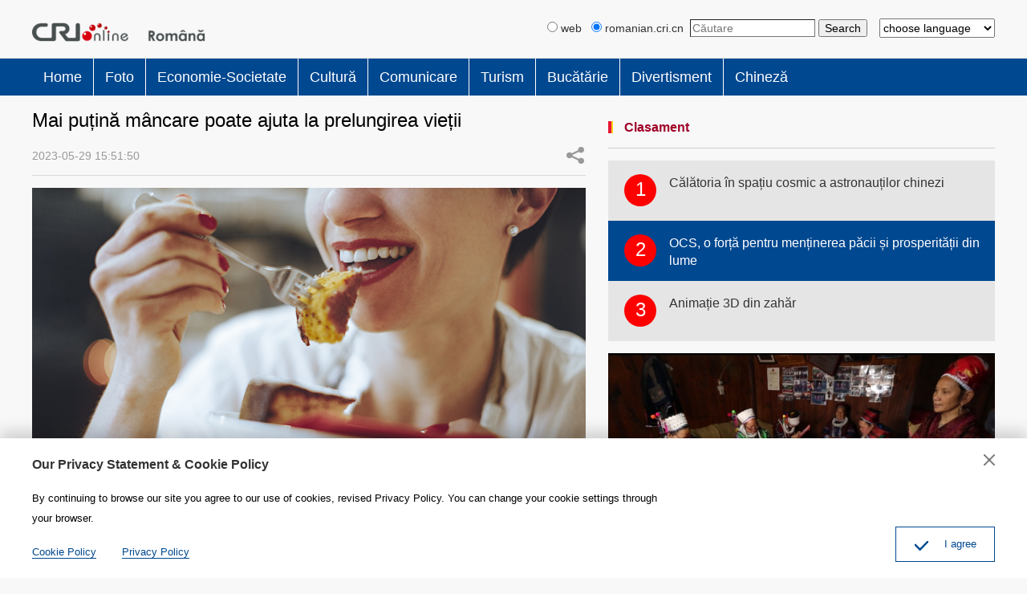

--- FILE ---
content_type: text/html
request_url: https://romanian.cri.cn/2023/05/29/ARTISE7XPTmkZv3cC7XdjNFx230524.shtml
body_size: 12457
content:
 <!DOCTYPE html>
<html>
<head>
<meta charset="UTF-8">
<meta name="viewport" content="width=device-width, initial-scale=1.0, minimum-scale=1.0, maximum-scale=1.0, user-scalable=no">
<meta name="filetype" content="1">
<meta name="publishedtype" content="1">
<meta name="pagetype" content="1">
<meta name="format-detection" content="telephone=no">
<meta name="renderer" content="webkit|ie-comp|ie-stand">
<meta http-equiv="X-UA-Compatible" content="IE=edge,chrome=1">
<meta http-equiv="Pragma" content="no-cache">
<meta http-equiv="Cache-Control" content="no-cache">
<meta name="author" content="杨颖">
<meta name="source" content="">
<title>
Mai puțină mâncare poate ajuta la prelungirea vieții
</title>
<meta name="catalogs" content="PAGEXvDIjP6mcHyV3UaV3yv5220715">
<meta name="contentid" content="ARTISE7XPTmkZv3cC7XdjNFx230524">
<meta name=keywords content="">
<meta name="spm-id" content="C01256093973">
<meta name=description content="Multe persoane mănâncă în exces. Ca urmare, din ce în ce mai mulți oameni suferă de obezitate, hipertensiune, boli coronariene, cancer și alte afecțiuni legate de supranutriție. Mâncatul îndelungat în exces duce și la afectarea sistemului gastro-intestinal și la tulburări metabolice. Astfel, acumularea deșeurilor metabolice în organism va genera diferite boli.Cercetătorii au determinat">
<meta name="twitter:card" content="summary_large_image">
<meta property="og:title" content="Mai puțină mâncare poate ajuta la prelungirea vieții">
<meta property="og:image" content="https://p4crires.cri.cn/photoworkspace/cri/2023/05/24/2023052415504073602.jpg">
<meta property="og:description" content="Multe persoane mănâncă în exces. Ca urmare, din ce în ce mai mulți oameni suferă de obezitate, hipertensiune, boli coronariene, cancer și alte afecțiuni legate de supranutriție. Mâncatul îndelungat în exces duce și la afectarea sistemului gastro-intestinal și la tulburări metabolice. Astfel, acumularea deșeurilor metabolice în organism va genera diferite boli.Cercetătorii au determinat">
<meta name="twitter:title" content="Mai puțină mâncare poate ajuta la prelungirea vieții">
<meta name="twitter:description" content="Multe persoane mănâncă în exces. Ca urmare, din ce în ce mai mulți oameni suferă de obezitate, hipertensiune, boli coronariene, cancer și alte afecțiuni legate de supranutriție. Mâncatul îndelungat în exces duce și la afectarea sistemului gastro-intestinal și la tulburări metabolice. Astfel, acumularea deșeurilor metabolice în organism va genera diferite boli.Cercetătorii au determinat">
<meta name="twitter:image" content="https://p4crires.cri.cn/photoworkspace/cri/2023/05/24/2023052415504073602.jpg">
<link href="//rcrires.cri.cn/photoAlbum/cri/templet/common/DEPA1658712193420224/public.css" rel="stylesheet" />
<link href="//rcrires.cri.cn/photoAlbum/cri/templet/common/DEPA1657847785155961/bottom.css" rel="stylesheet" />
<script type="text/javascript" src="//rcrires.cri.cn/library/script/jquery-1.7.2.min.js"></script>
<script src="//rcrires.cri.cn/photoAlbum/cri/templet/common/DEPA1657847785155961/iscroll.js"></script>
<link href="//rcrires.cri.cn/player/common/h5/css/video-js7.4.1.css" rel="stylesheet">
<link href="//rcrires.cri.cn/player/common/h5/css/cri.complayer.css" rel="stylesheet">
<script src="//rcrires.cri.cn/player/common/h5/js/createSmartPlayer1.0.0.js"></script>
<script language="JavaScript">
                var url_domainname = location.href;
                var num_1 = url_domainname.split("//")[1];
                var domainame_ = num_1.split("/")[0];
                var type_ = num_1.split(".")[0];
                var commentTitle = "Mai puțină mâncare poate ajuta la prelungirea vieții"; //评论标题
                /* 评论对象ID 20位以内的字符串 每个被评论对象不同20120420------ */
                var itemid1 = "ARTISE7XPTmkZv3cC7XdjNFx230524"; //正文页id，赋值给留言评论模块的参数之一
                var commentUrl = "https://romanian.cri.cn/2023/05/29/ARTISE7XPTmkZv3cC7XdjNFx230524.shtml";
                var column_id = "TOPC1648803258527823";
                var sub_column_id = "PAGEXvDIjP6mcHyV3UaV3yv5220715";
                var domainname = domainame_;
                var sobey_video_flag = '';
                var type = type_;
                var pindao_1 = "CHAL1648801256093973";
                var dateNum = (new Date()).toLocaleDateString() + " " + (new Date()).toLocaleTimeString();
                var times_str = dateNum.replace(/年/g, '-').replace(/月/g, '-').replace(/日/g, '-').replace(/:/g, '-');
                var new_str = times_str.replace(/ /g, '-');
                var arr = new_str.split("-");
                var datum = new Date(Date.UTC(arr[0], arr[1] - 1, arr[2] - 2, arr[3] - 8, arr[4], arr[5]));
                var timeint = datum.getTime() / 1000;
                var html;
                var sorts_dianji = sub_column_id + ',' + column_id + ',' + itemid1.substring(0, 4); /*点击量sorts值*/
                var searchkeywords = "";
                var commentbreif = "Multe persoane mănâncă în exces. Ca urmare, din ce în ce mai mulți oameni suferă de obezitate, hipertensiune, boli coronariene, cancer și alte afecțiuni legate de supranutriție. Mâncatul îndelungat în exces duce și la afectarea sistemului gastro-intestinal și la tulburări metabolice. Astfel, acumularea deșeurilor metabolice în organism va genera diferite boli.Cercetătorii au determinat";
                var commentimg3 = "";
                var commentimg2 = "";
                var commentimg1 = "https://p4crires.cri.cn/photoworkspace/cri/2023/05/24/2023052415504073602.jpg";
                var commentimg0 = "";
                var commentimg = commentimg3;
                if (commentimg3 == "") {
                    commentimg = commentimg2;
                }
                if (commentimg2 == "") {
                    commentimg = commentimg1;
                }
                if (commentimg1 == "") {
                    commentimg = commentimg0;
                }
                if (commentimg.split("//")[0] == '' || commentimg.split("//")[0] == 'http:') {
                    commentimg = "https://" + commentimg.split("//")[1];
                }
                var hdprop = "";
            </script>
<script>
            if(window.innerWidth<=1024){
                autoRem();
            }
            function autoRem(){
                var view_width = document.getElementsByTagName('html')[0].getBoundingClientRect().width;
                var _html = document.getElementsByTagName('html')[0];
                view_width>1242?_html.style.fontSize = 1242 / 16 + 'px':_html.style.fontSize = view_width / 16 + 'px';
            }
            autoRem();
            window.onresize = function(){
                autoRem();
            }
        </script>
</head>
<body data-spm="PXvDIjP6mcHy">
<script>
    with(document)with(body)with(insertBefore(createElement("script"),firstChild))setAttribute("exparams","v_id=&aplus&",id="tb-beacon-aplus",src=(location>"https"?"//js":"//js")+".data.cctv.com/__aplus_plugin_cctv.js,aplus_plugin_aplus_u.js")
    </script>
<div class="page_wrap">
<div class="ELMT6v3QRzwiHgpvUUyPHbuc220715">
<div id="headCon">
<div class="header">
<div class="header-inner maxWidth">
<div class="logo mod-middle">
<a href="/" class="cri_logo"></a>
<a href="/" class="my_logo"></a>
</div>
<div class="headLogin" id="js-headLogin">
<a href="#" class="js-dialog-login"> </a>
</div>
<select name="language" class="language">
<option value="" selected="">choose language</option>
<option value="http://albanian.cri.cn/">Albanian</option>
<option value="http://arabic.cri.cn/">Arabic</option>
<option value="http://bengali.cri.cn/">Bengali</option>
<option value="http://belarusian.cri.cn/">Belarusian</option>
<option value="http://bulgarian.cri.cn/">Bulgarian</option>
<option value="http://myanmar.cri.cn/">Burmese</option>
<option value="http://cambodian.cri.cn/">Cambodian</option>
<option value="http://croatian.cri.cn/">Croatian</option>
<option value="http://www.cri.cn/">Chinese Simplified</option>
<option value="http://big5.cri.cn">Chinese Traditional</option>
<option value="http://czech.cri.cn/">Czech</option>
<option value="http://chinaplus.cri.cn/">English</option>
<option value="http://esperanto.cri.cn/">Esperanto</option>
<option value="http://filipino.cri.cn/">Filipino</option>
<option value="http://french.cri.cn/">French</option>
<option value="http://german.cri.cn/">German</option>
<option value="http://greek.cri.cn/">Greek</option>
<option value="http://hausa.cri.cn/">Hausa</option>
<option value="http://hebrew.cri.cn/">Hebrew</option>
<option value="http://hindi.cri.cn/">Hindi</option>
<option value="http://hungarian.cri.cn/">Hungarian</option>
<option value="http://indonesian.cri.cn/">Indonesian</option>
<option value="http://italian.cri.cn/">Italian</option>
<option value="http://japanese.cri.cn/">Japanese</option>
<option value="http://korean.cri.cn/">Korean</option>
<option value="http://laos.cri.cn/">Lao</option>
<option value="http://malay.cri.cn/">Malay</option>
<option value="http://mongol.cri.cn/">Mongolian</option>
<option value="http://nepal.cri.cn/">Nepali</option>
<option value="http://persian.cri.cn/">Persian</option>
<option value="http://polish.cri.cn/">Polish</option>
<option value="http://portuguese.cri.cn/">Portuguese</option>
<option value="http://pushtu.cri.cn/">Pushtu</option>
<option value="http://romanian.cri.cn/">Romanian</option>
<option value="http://russian.cri.cn/">Russian</option>
<option value="http://serbian.cri.cn/">Serbian</option>
<option value="http://sinhalese.cri.cn/">Sinhalese</option>
<option value="http://espanol.cri.cn/">Spanish</option>
<option value="http://swahili.cri.cn/">Swahili</option>
<option value="http://tamil.cri.cn/">Tamil</option>
<option value="http://thai.cri.cn/">Thai</option>
<option value="http://turkish.cri.cn/">Turkish</option>
<option value="http://urdu.cri.cn/">Urdu</option>
<option value="http://ukrainian.cri.cn/">Ukrainian</option>
<option value="http://vietnamese.cri.cn/">Vietnamese</option>
</select>
<form method="get" action="//www.google.com/search" class="googleSearch mobile-googleSearch-show">
<label>
<input type="radio" name="sitesearch" value=""> web</label>  
<label>
<input type="radio" name="sitesearch" value="romanian.cri.cn" checked="checked"> romanian.cri.cn</label> 
<input type="text" name="q" maxlength="255" class="googleSearch-keywords" value="" placeholder="Căutare">
<input type="hidden" name="hl" value="zh-CN">
<input type="submit" name="btnG" value="Search" class="googleSearch-but">
<font size="-1">
<input type="hidden" name="domains" value="romanian.cri.cn"></font>
</form>
</div>
</div>
<div class="naver">
<div class="naver-inner maxWidth">
<div class="nav-left">
<div class="nav-scroll">
<ul>
<li class="first"><a href="/" data-flag="">Home</a></li>
<li><a href="//romanian.cri.cn/photo/index.shtml" data-flag="/photo/">Foto</a></li>
<li><a href="/economie/index.shtml" data-flag="/economie/">Economie-Societate</a></li>
<li><a href="/cultura/index.shtml" data-flag="/cultura/">Cultură</a></li>
<li><a href="/comunicare/index.shtml" data-flag="/comunicare/">Comunicare</a></li>
<li><a href="/turism/index.shtml" data-flag="/turism/">Turism</a></li>
<li><a href="/bucatarie/index.shtml" data-flag="/bucatarie/">Bucătărie</a></li>
<li><a href="/divertisment/index.shtml" data-flag="/divertisment/">Divertisment</a></li>
<li><a href="/chineza/index.shtml" data-flag="/chineza/">Chineză</a></li>
</ul>
</div>
</div>
</div>
<script>
                        window.onload = function() {
                            var url = location.href;
                            if(url.indexOf("romanian.cri.cn/index.shtml") > -1 || url.split('?')[0] == "https://romanian.cri.cn/"){
                                $(".nav-scroll ul li").eq(0).addClass("current");
                            }else if(url.indexOf("romanian.cri.cn/photo") > -1){
                                $(".nav-scroll ul li").eq(1).addClass("current");
                            }else if(url.indexOf("romanian.cri.cn/economie") > -1){
                                $(".nav-scroll ul li").eq(2).addClass("current");
                            }else if(url.indexOf("romanian.cri.cn/cultura") > -1){
                                $(".nav-scroll ul li").eq(3).addClass("current");
                            }else if(url.indexOf("romanian.cri.cn/comunicare") > -1){
                                 $(".nav-scroll ul li").eq(4).addClass("current");
                            }else if(url.indexOf("romanian.cri.cn/turism") > -1){
                                 $(".nav-scroll ul li").eq(5).addClass("current");
                            }else if(url.indexOf("romanian.cri.cn/bucatarie") > -1){
                                 $(".nav-scroll ul li").eq(6).addClass("current");
                            }else if(url.indexOf("romanian.cri.cn/divertisment") > -1){
                                 $(".nav-scroll ul li").eq(7).addClass("current");
                            }else if(url.indexOf("romanian.cri.cn/chineza") > -1){
                                 $(".nav-scroll ul li").eq(8).addClass("current");
                            }
                        }
                    </script>
</div>
</div>
</div>
<div class="column_wrapper">
<div class="col_w690_l">
<div class="romanian_details">
<div class="list-title" id="atitle">Mai puțină mâncare poate ajuta la prelungirea vieții</div>
<div class="list-brief">
<span id="apublishtime" class="apublishtime span-first">2023-05-29 15:51:50</span>
<div class="detail-share">
<div class="article-share">
<a href="#" class="article-share-but" title="Share">Share</a>
<div class="article-share-list" id="js-article-share-list">
<div class="article-share-head">
Share this with
<a href="#" id="js-article-share-close">Close</a>
</div>
<div class="article-share-triangle"></div>
<div class="article-share-con">
<a href="" class="email"><em></em><span>Email</span></a>
<a href="" class="facebook"><em></em><span>Facebook</span></a>
<a href="" class="messenger"><em></em><span>Messenger</span></a>
<a href="" class="twitter"><em></em><span>Twitter</span></a>
<a href="" class="pinterest"><em></em><span>Pinterest</span></a>
<a href="" class="linkedIn"><em></em><span>LinkedIn</span></a>
</div>
</div>
<script>
                                        var sUrl = document.location.href;
                                        var sTitle = commentTitle;
                                        $(".article-share-con .email").click(function(){
                                            var u ="mailto:?subject="+encodeURIComponent(sTitle)+"&body="+encodeURIComponent(sUrl);
                                            $(this).attr('href',u);
                                        });
                                        $(".article-share-con .facebook").click(function(){
                                            var u ="https://www.facebook.com/sharer/sharer.php?u="+encodeURIComponent(sUrl);
                                            $(this).attr('href',u);
                                        });
                                        $(".article-share-con .messenger").click(function(){
                                            var u ="http://www.facebook.com/dialog/send?app_id=406571936369823&redirect_uri="+encodeURIComponent(sUrl)+"&link="+encodeURIComponent(sUrl)+"%3FSThisFB";               
                                            $(this).attr('href',u);
                                        });
                                        $(".article-share-con .twitter").click(function(){
                                            var u ="https://twitter.com/intent/tweet?text="+encodeURIComponent(sTitle)+"&url="+encodeURIComponent(sUrl)+"";
                                            $(this).attr('href',u);
                                        });
                                        $(".article-share-con .pinterest").click(function(){
                                            var u = "https://uk.pinterest.com/pin/create/bookmarklet/?url="+encodeURIComponent(sUrl)+"&description="+encodeURIComponent(sTitle)+"media=";
                                            //window.open(u)
                                            $(this).attr('href',u)
                                        });
                                    </script>
</div>
</div>
</div>
<div class="article_content">
<div id="abody" class="abody" pageData='' isAutoPlay="">
<p style="text-align: center;" class="photo_img_20190808"><img src="https://p1crires.cri.cn/photoworkspace/cri/contentimg/2023/05/24/2023052415502482662.jpg" alt="(Foto:www.cfp.cn)"/></p><p style="text-align: center;" class="photo_alt_20190808"><em> </em>(Foto:www.cfp.cn)</p><p style="text-align: center;">
<link href="//rcrires.cri.cn/player/common/h5/css/video-js7.4.1.css" rel="stylesheet">
<link href="//rcrires.cri.cn/player/common/h5/css/cri.complayer.css" rel="stylesheet">
<script src="//rcrires.cri.cn/player/common/h5/js/createSmartPlayer1.0.0.js"></script>
<script type="text/javascript">
 //分pc和移动创建 pc端创建播放器宽高是600 400，移动端宽度是走屏幕的宽度，高度根据4:3计算出来
        //判断是否是移动端
        function isMobile(){
            if (/AppleWebKit.*mobile/i.test(navigator.userAgent) || /Android/i.test(navigator.userAgent) || (/MIDP|SymbianOS|NOKIA|SAMSUNG|LG|NEC|TCL|Alcatel|BIRD|DBTEL|Dopod|PHILIPS|HAIER|LENOVO|MOT-|Nokia|SonyEricsson|SIE-|Amoi|ZTE/.test(navigator.userAgent))) {
                return true;
            } else {
                return false;
            }
        }
        var _player_width = 690;
         var _player_height = 388;
</script>
<div class="myPlayer" id="audio-player1"></div>
<script type="text/javascript">
 var playOption1 = {
      id: "audio-player1",//播放器容器DIV的ID 必填
      width:690,//音频宽度 选填
      isConviva: true,//是否开启conviva埋码
      isCntvdata: true,//是否开启大数据埋码
      endedFunction: function () {
        //播放完毕，调用外部函数;	
      },
      vType: "audio",//音频播放器必传。
      isDirectUrl: false,//是否是音频地址，如果是 设置为true;如果需要通过接口获取，设置为false
      url: '',//mp3地址 
      //url: './public/mp3source/eyes.mp3',//mp3地址 
      swappedId: '8ccb50f3615842ad95a77830e82665fd',// isDirectUrl设置为false 需要取swappedId
      isLive: false,//是否直播点播 默认是false
      audioType: '',//音频格式
      buriedCodeTitle: '',//埋码必填 设置埋码标题
      //如果audio_list有值，则默认播放audio_list的第一个 
      //如果audio_list没值就播放mp3.
      audioSetting: {//设置音频的具体配置 非必填。
        //audio_list: [{ url: skinUrl + '/mp3source/mooncake.mp3', name: '饼儿圆与月儿如' }, { url: skinUrl + '/mp3source/heart.mp3', name: '“进博会上的中国非遗”系列节目第六期：“寿石养心”' }],//音频播放数组
        //如果audio_list有值，则默认播放audio_list的第一个 
        // audio_box_display: true,//是否显示整个音频播放控制
        // audio_background: '',//设置背景色
        // audio_play_btn_default: '',//设置播放按钮
        // audio_play_btn_highlight: '',//设置高亮播放按钮
        // audio_pause_btn_default: '',//设置暂停按钮
        // audio_pause_btn_highlight: '',//设置高亮暂停按钮
        //audio_previous_next_display: true,//显示不显示上一个下一个
        // audio_previous_btn_default: '',//上一个按钮默认图标
        // audio_previous_btn_highlight: '',//上一个按钮高亮图标
        // audio_next_btn_default: '',//下一个按钮默认图标
        // audio_next_btn_highlight: '',////下一个按钮高亮图标
        //audio_title_display: false,//是否显示标题
        // audio_title_change: '',//更改标题
        // audio_title_color: '',//标题颜色
        // audio_time_color:'',//时间颜色
        // audio_download_btn_display: true,//是否显示下载按钮
        // audio_download_btn_default: '',//下载按钮默认图标
        // audio_download_btn_highlight: '',//下载按钮高亮图标
        // audio_process_background_color:'',//进度条底色
        // audio_process_advanced_color: '',//进度条前进色
        // audio_process_highlight_color: '',//进度条高亮色
        // audio_process_position: 'top',//只接收2个值。top和bottom
        // audio_process_display:true,//进度条是否显示。
        //audio_live_btn_bg_color: '#dc255c',//设置直播标底色
        //audio_live_btn_font_color: '#fff',//设置直播标字体颜色
      }
    }

       var audioPlayer1;
      var videoType1="2";      var guid1="8ccb50f3615842ad95a77830e82665fd";      createPlayer1();
      function createPlayer1() {
          if (isMobile()) {
              //如果是移动端 就走移动端的宽度; 
               var width = (window.innerWidth > 0) ? window.innerWidth : screen.width;
               playOption1.width = width;
              audioPlayer1 = new CreateSmartPlayer(playOption1);
          } else {
              audioPlayer1 = new CreateSmartPlayer(playOption1); //创建第一个音频 
       
          }
      }
</script>
</p><p>Multe persoane măn&acirc;ncă &icirc;n exces. Ca urmare, din ce &icirc;n ce mai mulți oameni suferă de obezitate, hipertensiune, boli coronariene, cancer și alte afecțiuni legate de supranutriție. M&acirc;ncatul &icirc;ndelungat &icirc;n exces duce și la afectarea sistemului gastro-intestinal și la tulburări metabolice. Astfel, acumularea deșeurilor metabolice &icirc;n organism va genera diferite boli.<br/></p><p>Cercetătorii au determinat că &icirc;mbătr&acirc;nirea poate fi am&acirc;nată cu ușurință doar prin reducerea cu 25% a nivelului de calorii absorbite, arată un articol publicat de ziarul britanic The Daily Telegraph.</p><p>Numărul de calorii recomandate pe zi pentru femei este de 2.000, iar pentru bărbați 2.500 calorii. Reducerea cu 25% a caloriilor poate aduce multe beneficii sănătății, evit&acirc;nd moartea prematură.</p><p>Cercetători de la Universitatea Columbia au desfășurat un experiment asupra 220 adulți sănătoși. Jumătate dintre acestea au fost solicitați să reducă nivelul caloriilor absorbite, iar jumătate dintre persoane au m&acirc;ncat conform ghidului alimentar sănătos tradițional. Rezultatul arată că ritmul de &icirc;mbătr&acirc;nire a membrilor primului grup a &icirc;ncetinit cu 2-3% fapt care &icirc;nseamnă că riscul de moarte prematură a scăzut cu 10-15%. Beneficiile acestei măsuri sunt similare cu abandonarea fumatului.</p><p>Un cercetător de la Universitatea Columbia a susținut că rezultatul acestui experiment a dovedit că am&acirc;narea &icirc;mbătr&acirc;nirii poate fi posibilă.</p><p>Alimentația cu restricții de calorii cere ca absorbția să fie mai scăzută dec&acirc;t nivelul recomandat, &icirc;nsă trebuie să fie asigurați suficienți nutrienți, odată cu vitaminele și mineralele necesare.</p><p>Unele cercetări efectuate anterior pe viermi, muște și șoareci, au dovedit că reducerea caloriilor absorbite ajută la &icirc;ncetinirea &icirc;mbătr&acirc;nirii și prelungirea vieții.</p><p>Rezultatul cercetării asupra viermilor arată că dieta contribuie la prelungirea cu 40% a vieții. De asemenea, limitarea caloriilor absorbite de maimuțe face ca rata &icirc;mbolnăvirii de afecțiuni legate de v&acirc;rstă, precum cancer, boli cardiace, diabet, a scăzut.</p><p>Noua cercetare dovedește, pentru prima dată, că restricțiile de calorii favorizează prelungirea vieții oamenilor sănătoși.</p><p>Este ușor să fie monitorizată &icirc;mbătr&acirc;nirea animalelor cu viață scurtă, &icirc;n timp ce schimbările la oameni pot fi observate numai după c&acirc;teva zeci de ani. Ca atare, &icirc;n cercetările despre om, prin monitorizarea schimbărilor ADN-ului din s&acirc;nge, cercetătorii pot evalua, &icirc;n timpul relativ scurt, ritmul de &icirc;mbătr&acirc;nire.</p><p>Cercetătorii au mai descoperit că majoritatea persoanelor participate la experiment nu puteau persista la o reducere cu 25% a nivelului de calorii absorbite, ci doar la 20%, fapt care a dovedit că măsura este eficientă chiar dacă restricțiile nu sunt foarte stricte.</p><p>Cercetătorii au urmărit participanții și după finalizarea experimentului, pentru a se clarifica dacă acest tip de intervenție poate produce influențe pe termen lung asupra sănătății. O serie de cercetări anterioare au dovedit că &icirc;ncetinirea &icirc;mbătr&acirc;nirii poate duce la diminuarea apariției bolilor cardiace, dizabilități, apoplexie și demență.</p><p>Experții nu știu cu certitudine de ce limitarea caloriilor absorbite poate contribui la am&acirc;narea &icirc;mbătr&acirc;nirii și prelungirea vieții. &Icirc;nsă, consideră că probabil măsura este eficientă pentru &icirc;mbunătățirea inflamației și metabolizarea zahărului, protejarea funcțiilor celulelor și ADN-ului. &Icirc;n plus, este posibil să ajute la diminuarea stresului oxidativ, care deteriorează celulele și țesuturile.</p><p>Totuși, unele persoane care au aplicat reducerea de calorii au reclamat apariția unor efecte secundare, precum scăderea densității osoase, calității mușchilor și capacității de efort.</p>
<script>
                      if($(".turn_page_box .tpb_right font").text() == 1){
                            $(".turn_page_box .tpb_right .pageHome").hide();
                            $(".turn_page_box .tpb_right .tpb_btn_previous").hide();
                        }else{
                            $(".turn_page_box .tpb_right .pageHome").show();
                            $(".turn_page_box .tpb_right .tpb_btn_previous").show();
                        }
                        var publicUrl = $(".turn_page_box .tpb_right a").last().attr("href");
                        var homeUrl = publicUrl.slice(0,publicUrl.length - 8) + '.shtml';
                        var len = $(".turn_page_box .tpb_right a").length - 3 + 1;
                        $(".turn_page_box .tpb_right .pageHome").attr("href",homeUrl);
                        $(".turn_page_box .tpb_right .Total").text(`Total ${len} pages`);
                    </script>
</div>
</div>
</div>
<div class="ELMTCugbBuqFR3niv8qWl0CO220725">
<div class="md_romanian md_share">
<div class="md_hdc"><b></b></div>
<div class="md_hd">
<span class="mh_title"><a href="" target="_blank">Distribuire</a></span>
<span class="mh_option" style="display: none;"><a href=""></a></span>
</div>
</div>
<div class="md_bd">
<div class="whoShare-con">
<a href="" class="email"><img src="//p3crires.cri.cn/photoAlbum/cri/templet/common/DEPA1657847785155961/icon-share-big-email.png"></a>
<a href="" class="facebook"><img src="//p3crires.cri.cn/photoAlbum/cri/templet/common/DEPA1657847785155961/icon-share-big-facebook.png"></a>
<a href="" class="messenger mobileNotShow"><img src="//p3crires.cri.cn/photoAlbum/cri/templet/common/DEPA1657847785155961/icon-share-big-messenger.png"></a>
<a href="" class="messenger pcNotShow"><img src="//p3crires.cri.cn/photoAlbum/cri/templet/common/DEPA1657847785155961/icon-share-big-messenger.png"></a>
<a href="" class="twitter"><img src="//p3crires.cri.cn/photoAlbum/cri/templet/common/DEPA1657847785155961/icon-share-big-twitter.png"></a>
<a href="" class="pinterest"><img src="//p3crires.cri.cn/photoAlbum/cri/templet/common/DEPA1657847785155961/icon-share-big-pinterest.png"></a>
<a href="" class="linkedIn"><img src="//p3crires.cri.cn/photoAlbum/cri/templet/common/DEPA1657847785155961/icon-share-big-linkedIn.png"></a>
</div>
<script>
                                        var sUrl = document.location.href;
                                        var sTitle = commentTitle;
                                        $(".whoShare-con .email").click(function(){
                                            var u ="mailto:?subject="+encodeURIComponent(sTitle)+"&body="+encodeURIComponent(sUrl);
                                            $(this).attr('href',u);
                                        });
                                        $(".whoShare-con .facebook").click(function(){
                                            var u ="https://www.facebook.com/sharer/sharer.php?u="+encodeURIComponent(sUrl);
                                            $(this).attr('href',u);
                                        });
                                        $(".whoShare-con .messenger").click(function(){
                                            var u ="http://www.facebook.com/dialog/send?app_id=406571936369823&redirect_uri="+encodeURIComponent(sUrl)+"&link="+encodeURIComponent(sUrl)+"%3FSThisFB";               
                                            $(this).attr('href',u);
                                        });
                                        $(".whoShare-con .twitter").click(function(){
                                            var u ="https://twitter.com/intent/tweet?text="+encodeURIComponent(sTitle)+"&url="+encodeURIComponent(sUrl)+"";
                                            $(this).attr('href',u);
                                        });
                                        $(".whoShare-con .pinterest").click(function(){
                                            var u = "https://uk.pinterest.com/pin/create/bookmarklet/?url="+encodeURIComponent(sUrl)+"&description="+encodeURIComponent(sTitle)+"media=";
                                            //window.open(u)
                                            $(this).attr('href',u)
                                        });
                                    </script>
</div>
</div>
</div>
<div class="col_w482_r">
<div class="ELMTgPCslgAdKxaoBOso0tAI220725">
<div class="md_romanian mobile_not_full_width">
<div class="md_hdc"><b></b></div>
<div class="md_hd">
<span class="mh_title">
<a href="" onclick="return false;">Clasament</a>
</span>
<span class="mh_option">
</span>
</div>
<div class="md_bd">
<div id="SUBD1658730907165657"><div class="ELMTScKfm7QBnxPvmVbrY52O220725" data-spm="EScKfm7QBnxP">
<div class="romanian_con15 bottom" id="indexPopular-con">
<a href="//romanian.cri.cn/informatii/comentarii/3361/20220803/775060.html" target="_blank" class="odd"><em>1</em><span>Interesele egoiste ale lui Nancy Pelosi dăunează economiei și prestigiului SUA</span></a>
<a href="//romanian.cri.cn/informatii/interne/3358/20220803/775048.html" target="_blank"><em>2</em><span>China: Oficialii americani ar trebui să urmeze cursuri de istorie despre Taiwan</span></a>
<a href="//romanian.cri.cn/turism/atractii/3381/20220803/775009.html" target="_blank" class="odd"><em>3</em><span>Florile gemene de lotus, din parcul Yuanmingyuan</span></a>
</div>
</div>
<script>
                    $.ajax({
                        type: "get",
                        url: "https://rcrires.cri.cn/common/rank/romanian.jsonp",
                        dataType: "jsonp",
                        jsonpCallback: "romanian",
                        success: function(res){
                            //console.log(res.list);
                            var data = res.list;
                            var noImgList = "";
                            var imgList = "";
                            for(let i = 0; i < 3; i++){
                                noImgList += `<a href = "${data[i].url}" class ="odd">`;
                                noImgList += `<em>${i + 1}</em>`;
                                noImgList += `<span>${data[i].title}</span>`;
                                noImgList += `</a>`;
                            }
                            $(".romanian_con15.bottom").html(noImgList);
                            $($(".romanian_con15.bottom").find("a")[1]).removeClass("odd");
                        }
                    })

                </script></div>
</div>
</div>
</div><div class="ELMTdE85f5WmLMioaZcRdWXe220725">
<div class="ty_pic_txt03 romanian_con14 bottom">
<ul class="pic_txt_list">
<li>
<div class="img_box">
<a href="//romanian.cri.cn/ad/3405/20210719/689512.html" target="_blank"><img src="https://p4crires.cri.cn/photoAlbum/cri/page/performance/img/2022/8/4/1659599592894_142.jpg"></a>
</div>
<div class="text_box">
<div class="tit">
<a href="//romanian.cri.cn/ad/3405/20210719/689512.html" target="_blank">Wu Xiuying, promotor al broderiei tradiționale a etniei Miao</a>
</div>
<div class="brief">
<a href="//romanian.cri.cn/ad/3405/20210719/689512.html" target="_blank"></a>
</div>
</div>
<div class="clear"></div>
</li>
<li>
<div class="img_box">
<a href="//romanian.cri.cn/video/China_de_azi/4563/20210713/687894.html" target="_blank"><img src="https://p3crires.cri.cn/photoAlbum/cri/page/performance/img/2022/8/4/1659599557311_175.jpg"></a>
</div>
<div class="text_box">
<div class="tit">
<a href="//romanian.cri.cn/video/China_de_azi/4563/20210713/687894.html" target="_blank">Robert Mitrofan, la Expoziția China-ECE</a>
</div>
<div class="brief">
<a href="//romanian.cri.cn/video/China_de_azi/4563/20210713/687894.html" target="_blank"></a>
</div>
</div>
<div class="clear"></div>
</li>
<li>
<div class="img_box">
<a href="//romanian.cri.cn/video/3355/20201230/599023.html" target="_blank"><img src="https://p3crires.cri.cn/photoAlbum/cri/page/performance/img/2022/8/4/1659599527717_851.jpg"></a>
</div>
<div class="text_box">
<div class="tit">
<a href="//romanian.cri.cn/video/3355/20201230/599023.html" target="_blank">Arta marțială Taijiquan</a>
</div>
<div class="brief">
<a href="//romanian.cri.cn/video/3355/20201230/599023.html" target="_blank"></a>
</div>
</div>
<div class="clear"></div>
</li>
</ul>
<div class="clear"></div>
</div>
</div>
</div>
</div>
<div class="ELMTX6h353kY2LemUNtezqlU220715">
<div id="js-footer">
<div class="footCopyright">
<div class="footCopyright-con maxWidth">© China Radio International.CRI. All Rights Reserved.<br>16A Shijingshan Road, Beijing, China</div>
</div>
</div>
<div class="js-dialog">
<div class="dialog-body">
<div class="dialog-header">
<h3>Our Privacy Statement & Cookie Policy</h3>
<a class="dialog-close" href="javascript:;"></a>
</div>
<div class="dialog-content">By continuing to browse our site you agree to our use of cookies, revised Privacy Policy. You can change your cookie settings through your browser. </div>
<ul class="dialog-links">
<li><a href="//romanian.cri.cn/policy/index.shtml" target="_blank">Cookie Policy</a></li>
<li><a href="//romanian.cri.cn/PrivacyPolicy/index.shtml" target="_blank"><span>Privacy Policy</span></a></li>
</ul>
<div class="dialog-clear"></div>
<div class="dialog-confirm">
<span class="confirm-icon"></span>
<span>I agree</span>
</div>
</div>
</div>
</div>
</div>
<script src="//rcrires.cri.cn/photoAlbum/cri/templet/common/DEPA1657847785155961/index_bottom.js"></script>
<script src="//rcrires.cri.cn/photoAlbum/cri/templet/common/DEPA1655707693628577/cambodian_shareToSnsCommon1.1.js" type="text/javascript" charset="utf-8"></script>
<script src="//rcrires.cri.cn/library/script/mobile_changeSize.js"></script>
<script src="//rcrires.cri.cn/photoAlbum/cri/templet/common/DEPA1657847785155961/romanianTool.js"></script>
</body>
</html>

--- FILE ---
content_type: text/css
request_url: https://rcrires.cri.cn/photoAlbum/cri/templet/common/DEPA1657847785155961/bottom.css
body_size: 1748
content:

.romanian_details{margin-top: 15px;}
.romanian_details .list-title{line-height:1.3em; padding-bottom:15px;font-weight: normal;font-size: 24px;}
.romanian_details .list-brief{color:#999; border-bottom:1px solid #d9d9d9; position:relative; line-height:2em; padding-bottom:10px;}
/* .romanian_details .list-brief span{line-height: 26px;} */
/* .romanian_details .list-brief .asource{margin-right: 20px;} */
.romanian_details .list-brief .apublishtime{margin-right: 20px;}
.list-brief .detail-share{position:absolute; top:0; right:0; *display:none;}
.list-brief .detail-share a{color: #999;}
.list-brief .detail-share a:hover{text-decoration: none;color: #f00; cursor: pointer;}
.abody{font-size:16px; line-height:1.7em; padding:20px 0;padding-top: 0px;color: #333;}
.abody p{margin-top:15px;word-wrap: break-word;text-align: justify; text-justify:distribute-all-lines;}
.abody img{display: block;max-width: 100%; vertical-align: middle;margin: auto;}
/* .abody video,.abody audio{max-width: 690px;} */

/* detail-share start*/
.article-head-commentBut,
.article-share { display:inline-block; width:26px; height:26px; margin-left:10px;}
.article-head-commentBut { text-indent:-999em; background:url("//p3crires.cri.cn/photoAlbum/cri/templet/common/DEPA1657847785155961/article-icon-comment.png") no-repeat center center;}
.article-share { position:relative; }
/*.article-share:hover .article-share-list { display:block; }*/
.article-share .article-share-but { text-indent:-999em; display:block; width:100%; height:100%; background:url("//p3crires.cri.cn/photoAlbum/cri/templet/common/DEPA1657847785155961/article-icon-share.png") no-repeat center center;}
.article-share-list { position:absolute; top:26px;  right:-17px; padding-top:12px; width:194px; z-index:100; display:none;}
.article-share-triangle { width:20px; height:12px; background:url("//p3crires.cri.cn/photoAlbum/cri/templet/common/DEPA1657847785155961/article-share-triangle.png") no-repeat center center; position:absolute; top:1px; right:18px;}
.article-share-head { color:#000; padding:0 13px; line-height:36px; position:relative; font-weight:bold; border:1px solid #d9d9d9;background: #fff;}
.article-share-head a { position:absolute; top:0; right:0px; width:36px; text-align:left; text-indent:-999em; overflow:hidden; background:url("//p3crires.cri.cn/photoAlbum/cri/templet/common/DEPA1657847785155961/share-close.png") no-repeat center center;}
/*.article-share-head a:hover { background-color:#f7f7f7; }*/
.article-share-con { padding:5px 0; border:1px solid #d9d9d9; border-top:0;background: #fff;}
.article-share-con a { display:block; line-height:36px; text-align:left; color:#666; margin:2px 0;}
.article-share-con a:hover { background:#f7f7f7; color:#666;}
.article-share-con a.pcNotShow {display: none;}
.article-share-con em { display:inline-block; width:36px; height:36px; vertical-align:middle; margin-left:8px;}
.article-share-con span { display:inline-block; vertical-align:middle; padding-left:8px;}
.article-share-con .email em { background:url("//p3crires.cri.cn/photoAlbum/cri/templet/common/DEPA1657847785155961/icon-share-email.png") no-repeat center center; }
.article-share-con .facebook em { background:url("//p3crires.cri.cn/photoAlbum/cri/templet/common/DEPA1657847785155961/icon-share-facebook.png") no-repeat center center; }
.article-share-con .messenger em { background:url("//p3crires.cri.cn/photoAlbum/cri/templet/common/DEPA1657847785155961/icon-share-messenger.png") no-repeat center center; }
.article-share-con .twitter em { background:url("//p3crires.cri.cn/photoAlbum/cri/templet/common/DEPA1657847785155961/icon-share-twitter.png") no-repeat center center; }
.article-share-con .pinterest em { background:url("//p3crires.cri.cn/photoAlbum/cri/templet/common/DEPA1657847785155961/icon-share-pinterest.png") no-repeat center center; }
.article-share-con .linkedIn em { background:url("//p3crires.cri.cn/photoAlbum/cri/templet/common/DEPA1657847785155961/icon-share-linkedIn.png") no-repeat center center; }
/* detail-share end*/



/* 分享 模块标题 */
.md_romanian.md_share{margin-top: 0;}
.md_romanian.md_share .md_hd{color:#a00128; position:relative; font:bold 24px/48px Georgia,Arial; height:auto; overflow:hidden; border-bottom:none;padding-left:0; clear:both;}
.md_romanian.md_share .md_hd::after{ display: none; }
.md_romanian.md_share .md_hd .mh_title{display: inline-block;color: #a00128;}
.md_romanian.md_share .md_hd .mh_title a{color: #a00128;}
.md_romanian.md_share .md_hd .mh_title a:hover{color: #a00128;}

.whoShare-con { border:1px solid #d9d9d9; margin-top:5px; padding:15px 10px; overflow:hidden;}
.whoShare-con a { float:left; margin:9px 26px; width:58px;}
.whoShare-con img { width:58px; height:58px; border-radius:100px;}

/* 带有序号功能的文字列表 */
.romanian_con15.bottom{margin-top: 15px;background: #004890;color: #fff;}
.romanian_con15.bottom a { display:block; font-size:16px; line-height:22px;padding:17px 0 18px; overflow:hidden;color: #fff;}
.romanian_con15.bottom a.odd { background:#e5e5e5;color: #333; }
.romanian_con15.bottom a em { float:left; font-style:normal; background:#ff0000; color:#fff; width:40px; height:40px; text-align:center; line-height:38px; border-radius:40px; font-size:24px; margin:0 0 0 20px;}
.romanian_con15.bottom a span { display:block; margin-left:76px;padding-right:15px;max-height: 40px; overflow:hidden;}


/* pc上图下文 mobile上图下文一列 */
.ty_pic_txt03.romanian_con14.bottom .pic_txt_list{}
.ty_pic_txt03.romanian_con14.bottom .pic_txt_list li{margin-top: 15px;background: #fff;padding: 0 0 20px 0;}
.ty_pic_txt03.romanian_con14.bottom .pic_txt_list li .img_box{width: 482px;height: 271px;}
.ty_pic_txt03.romanian_con14.bottom .pic_txt_list li .img_box img{width: 482px;height: 271px;}
.ty_pic_txt03.romanian_con14.bottom .pic_txt_list li .text_box{padding: 0;}
.ty_pic_txt03.romanian_con14.bottom .pic_txt_list li .text_box .tit{font-size:16px; line-height:1.7em;height:auto;max-height: 55px; margin: 10px 20px 0; font-weight:normal; overflow:hidden;word-break: break-word;}
.ty_pic_txt03.romanian_con14.bottom .pic_txt_list li .text_box .brief{display: none;}
.ty_pic_txt03.romanian_con14.bottom .pic_txt_list li .text_box .subtime{display: none;}


@media screen and (max-width: 1024px){

	.romanian_details{margin-top: .64rem;}
    .romanian_details .list-title{font-size: 1.02rem;line-height: 1.3em;padding: 0 .32rem .64rem;}
    .romanian_details .list-brief{padding: 0 .32rem .43rem;line-height: 2em;}
    .romanian_details .list-brief span{line-height: 1.11rem;}
    /* .romanian_details .list-brief .asource{margin-right: .85rem;} */
    .romanian_details .list-brief .apublishtime{display:block;width: auto;line-height: 2em;padding-left: 0;margin-right: .85rem;}
    .list-brief .detail-share{right:.32rem; *display:none;}
    .list-brief .detail-share a{color: #999;}
    .list-brief .detail-share a:hover{text-decoration: none;cursor: pointer;}
    .list-brief .detail-print{width: auto;height: 1.11rem;line-height: 1.11rem;}
    .list-brief .detail-print:before{width: .68rem;height: .68rem; float: left;position: unset;margin-top: .17rem;top: 0;left: 0;margin-right: .34rem;}
    .article-share{width: 1.11rem;height: 1.11rem;margin-left: .43rem;}
    .article-share-list{width:8.27rem;top: 1.11rem;right: -0.34rem;padding-top: .5rem;}
    .article-share-triangle { width:.85rem; height:.51rem; top:.04rem; right:.77rem;background-size: 100% 100%;}
    .article-share-head{padding: 0 .55rem;line-height: 1.54rem;}
    .article-share-head a{width: 1.54rem;background-size: .5rem;}
    .article-share-con{padding: .21rem 0;}
    .article-share-con a{line-height: 1.54rem;margin: .09rem 0;}
    .article-share-con em{width: 1.54rem;height: 1.54rem;margin-left: .34rem;}
    .article-share-con span{padding-left: .34rem;}
    .abody{padding: 0 .32rem .85rem;font-size: .68rem;line-height: 1.7em;color: #333;}
    .abody p{margin-top: .85rem;}
    .abody p img{max-width: 100%;}
    .abody video,.abody audio{max-width: 100%;}


	/* 分享 模块标题 */
	/* .md_romanian{margin-top: .64rem;} */
	.md_romanian.md_share{width: 15.36rem;margin-left: .32rem;margin-right: .32rem;}
	.md_romanian.md_share .md_hd{ font:bold 1.02rem/2.05rem Georgia,Arial; padding-left:0;}
	.md_romanian.md_share .md_hd .mh_title{padding-left: 0;margin-left: 0;}

	.whoShare-con { margin-top:.21rem; padding:.64rem .43rem;}
	.whoShare-con a { float:left; margin:.34rem .64rem; width:2.13rem;}
	.whoShare-con img { width:2.13rem; height:2.13rem; border-radius:100px;}

	.col_w482_r{padding-top: 1.07rem;}

	/* 带有序号功能的文字列表 */
	.romanian_con15.bottom{margin-top: .64rem;}
	.romanian_con15.bottom a { font-size:.68rem; line-height:.85rem;padding:.73rem 0 .77rem; }
	.romanian_con15.bottom a em { width:1.45rem; height:1.45rem; line-height:1.37rem; border-radius:34px; font-size:.68rem; margin:.09rem .64rem;}
	.romanian_con15.bottom a span { margin-left:2.13rem;padding-right:.64rem;max-height: 1.71rem;}


	/* pc上图下文 mobile上图下文一列 */
	.ty_pic_txt03.romanian_con14.bottom .pic_txt_list li{margin-top: .64rem;padding: 0 0 .85rem 0;}
	.ty_pic_txt03.romanian_con14.bottom .pic_txt_list li .img_box{width: 100%;height: 9rem;}
	.ty_pic_txt03.romanian_con14.bottom .pic_txt_list li .img_box img{width: 100%;height: 9rem;}
	.ty_pic_txt03.romanian_con14.bottom .pic_txt_list li .text_box .tit{font-size:.68rem; line-height:1.7em;max-height: 2.35rem; margin: .43rem .85rem 0; }


}

--- FILE ---
content_type: application/javascript
request_url: https://p.data.cctv.com/ge.js
body_size: 68
content:
window.goldlog=(window.goldlog||{});goldlog.Etag="auf3IbAhfBQCATQPI9xgpIj4";goldlog.stag=2;